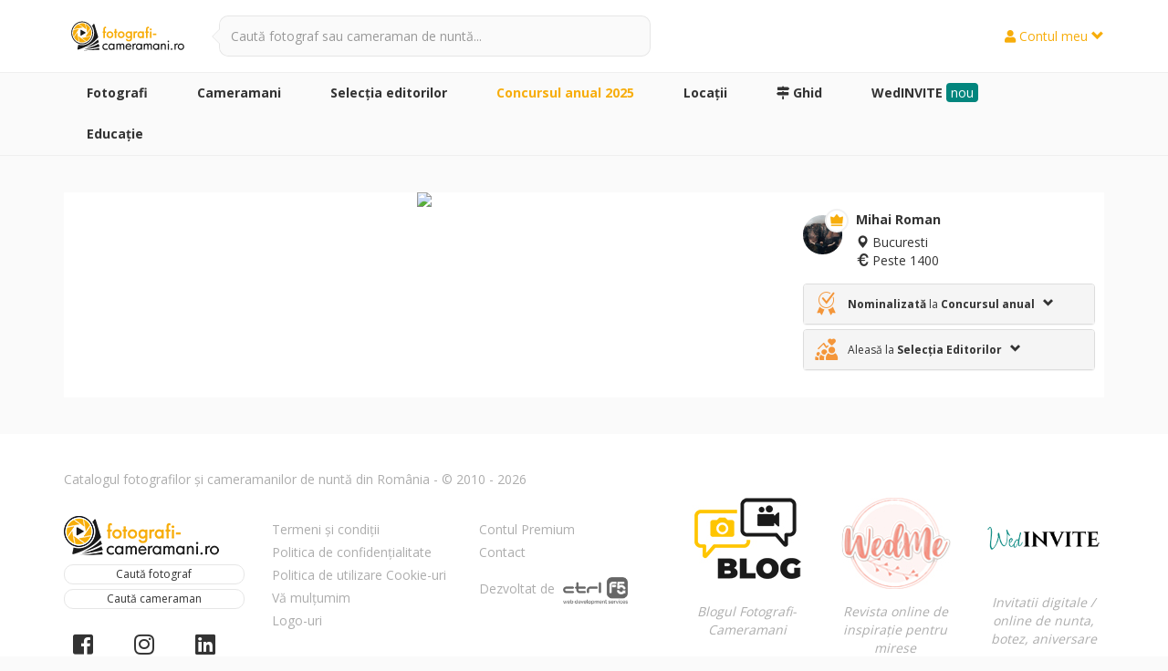

--- FILE ---
content_type: text/html; charset=UTF-8
request_url: https://www.fotografi-cameramani.ro/photo/n1943057
body_size: 6703
content:
<!DOCTYPE html PUBLIC "-//W3C//DTD XHTML 1.0 Transitional//EN" "http://www.w3.org/TR/xhtml1/DTD/xhtml1-transitional.dtd">
<html xmlns="http://www.w3.org/1999/xhtml" xml:lang="ro" lang="ro">
<head>
<title>Fotografie nominalizata la Concursul Anual - Mihai Roman. Fotografia #1943057</title>
<meta name="description" content="Fotografie nominalizata la Concursul Anual. Vezi și alte fotografii de la Mihai Roman."/>
<meta name="keywords" content=""/>
<meta name="abstract" content="Fotografie nominalizata la Concursul Anual. Vezi și alte fotografii de la Mihai Roman."/>


		<script>
			var fc = {
				baseURL: '/',
				loading: '/layout/standard/images/loading.gif',
				imgURL: '/layout/standard/images/',
				pointer: 0,
			}
		</script>
	
<link rel="stylesheet" type="text/css" href="/system/_library_3p/js/jquery/jquery-ui.min.css" media="screen"/>
<link rel="stylesheet" type="text/css" href="/system/_library_3p/bootstrap-bun/css/bootstrap.min.css" media="screen"/>
<link rel="stylesheet" type="text/css" href="/system/_library_3p/bootstrap-bun/css/glyphicons.css" media="screen"/>
<link rel="stylesheet" type="text/css" href="/system/_library_3p/bootstrap-bun/css/glyphicons-social.css" media="screen"/>
<link rel="stylesheet" type="text/css" href="/system/_library_3p/fancybox-master/dist/jquery.fancybox.min.css" media="screen"/>
<link rel="stylesheet" type="text/css" href="/layout/admin_membru/bs_theme/font-awesome/css/font-awesome.css?v=1" media="screen"/>
<link rel="stylesheet" type="text/css" href="/layout/standard/js/gscrollingcarousel/jquery.gScrollingCarousel.css?v=1" media="screen"/>
<link rel="icon" type="image/png" href="/favicon.ico"/>
<link rel="stylesheet" type="text/css" href="/layout/standard/sass/style.css?v=280" media="screen"/>
<meta http-equiv="Content-Type" content="text/html; charset=utf-8" />
<meta name="language" content="romanian, RO"/>
<link href="/index/rss" rel="alternate" type="application/rss+xml" title="Ultimii membri inscrisi in Fotografi-Cameramani.ro" />
<meta name="google-site-verification" content="rGc4TSqV1NTgI7cc-oP2wCf6c-CwKqfTRssCx-iu1CA" />
<meta name="viewport" content="initial-scale=1, maximum-scale=1">
<link rel="icon" type="image/png" sizes="32x32" href="/favicon-32x32.png">
<meta name="p:domain_verify" content="2240d6878f02ee62cc468d67fe4c1beb"/>
<link rel="stylesheet" type="text/css" href="//fonts.googleapis.com/css?family=Open+Sans" />

		<!-- Anti-flicker snippet (recommended)  -->
		<style>.async-hide { opacity: 0 !important} </style>
		<script>(function(a,s,y,n,c,h,i,d,e){s.className+=' '+y;h.start=1*new Date;
		h.end=i=function(){s.className=s.className.replace(RegExp(' ?'+y),'')};
		(a[n]=a[n]||[]).hide=h;setTimeout(function(){i();h.end=null},c);h.timeout=c;
		})(window,document.documentElement,'async-hide','dataLayer',4000,
		{'GTM-5DVZFMW':true});</script>
	

		<!-- Global site tag (gtag.js) - Google Analytics -->
		<script async src="https://www.googletagmanager.com/gtag/js?id=UA-18326695-1"></script>
		<script>
			window.dataLayer = window.dataLayer || [];
			function gtag(){dataLayer.push(arguments);}
			gtag('js', new Date());

			gtag('config', 'UA-18326695-1', { 'optimize_id': 'GTM-5DVZFMW'});
		</script>
	

		<!-- Google tag (gtag.js) -->
		<script async src="https://www.googletagmanager.com/gtag/js?id=G-6FPHRGVVWT"></script>
		<script>
			window.dataLayer = window.dataLayer || [];
			function gtag(){dataLayer.push(arguments);}
			gtag('js', new Date());

			gtag('config', 'G-6FPHRGVVWT');
		</script>
	
<meta property="fb:app_id" content="459483407523176" />
<meta property="fb:admins" content="100000666654985"/>
<meta property="og:url" content="https://www.fotografi-cameramani.ro/photo/n1943057"/>
<meta property="og:type" content="website"/>
<meta property="og:title" content="Fotografie nominalizata la Concursul Anual - Mihai Roman"/>
<meta property="og:description" content="Fotografie nominalizata la Concursul Anual. Vezi și alte fotografii de la Mihai Roman."/>
<meta property="og:site_name" content="Fotografi-Cameramani.ro"/>
<meta property="og:image" content="https://www.fotografi-cameramani.ro/upload/photos/imagine/ogimage/1943057.jpg"/>
<link rel="image_src" href="https://www.fotografi-cameramani.ro/upload/photos/imagine/ogimage/1943057.jpg" /> 

</head>
<body class="ro computer chrome loggedout">
<script>
    var openedFancyBox = false;
    var dfLoadStatus = 0;
    var dfLoadFiles = [
        // ['/system/_library_3p/js/jquery/jquery-1.11.3.min.js'],
        // ['/system/_library_3p/js/jquery/jquery-ui.min.js'],
        ['/system/_library_3p/fancybox-master/dist/jquery.fancybox.min.js?v=9'],
        [
            // '/layout/standard/js/contact.js?v=13',
            '/system/_library_3p/js/jquery.touchSwipe.min.js',
            // '/layout/standard/js/user.js?v=6',

            '/layout/standard/js/gscrollingcarousel/jquery.gScrollingCarousel.js?v=14',
            // '/system/_library_3p/js/jquery/jquery-datepicker-ro.js',
            '/system/_library_3p/js/jquery/jquery.mobile.custom.min2.js',
            '/system/_library_3p/js/imagesloaded.pkgd.min.js',
            '/system/_library_3p/bootstrap-bun/js/bootstrap.min.js',
            '/layout/standard/js/isotope.pkgd.min.js',
            '/system/_library_3p/lazyload/lazyload.js?v=2',
            '/layout/standard/js/jquery.sticky.js',
            '/layout/standard/js/countUp.min.js',
        ],
        [
            '/layout/standard/js/standard.js?v=233',
            '/layout/standard/js/api.js?v=15',
        ]
    ];
</script>

<input type="hidden" id="aup" value="/">
<input type="hidden" id="ga_id" value="UA-18326695-1">


<script type="text/javascript" src="/system/_library_3p/js/jquery/jquery-1.11.3.min.js"></script><script type="text/javascript" src="/system/_library_3p/js/jquery/jquery-ui.min.js"></script><script type="text/javascript" src="/layout/standard/js/init.js?v=2"></script>
<div id="fb-root"></div>
<script>(function(d, s, id) {
  var js, fjs = d.getElementsByTagName(s)[0];
  if (d.getElementById(id)) return;
  js = d.createElement(s); js.id = id;
  js.src = "//connect.facebook.net/en_US/all.js#xfbml=1&version=v2.9&appId=459483407523176";
  fjs.parentNode.insertBefore(js, fjs);
}(document, 'script', 'facebook-jssdk'));</script>

        <!-- Facebook Pixel Code -->
        <script>
        !function(f,b,e,v,n,t,s){if(f.fbq)return;n=f.fbq=function(){n.callMethod?
        n.callMethod.apply(n,arguments):n.queue.push(arguments)};if(!f._fbq)f._fbq=n;
        n.push=n;n.loaded=!0;n.version='2.0';n.queue=[];t=b.createElement(e);t.async=!0;
        t.src=v;s=b.getElementsByTagName(e)[0];s.parentNode.insertBefore(t,s)}(window,
        document,'script','//connect.facebook.net/en_US/fbevents.js');

        fbq('init', '594121830742172');
        fbq('track', "PageView");</script>
        <noscript><img height="1" width="1" style="display:none"
        src="https://www.facebook.com/tr?id=594121830742172&ev=PageView&noscript=1"
        /></noscript>
        <!-- End Facebook Pixel Code -->

                        
                                        <!-- Elevena Labs -->

                        <div id="elevenlabs"><elevenlabs-convai agent-id="agent_6101ka18jg99fn694k8wmnwyxkgt" class="elevenlabs"></elevenlabs-convai><script src="https://unpkg.com/@elevenlabs/convai-widget-embed" async type="text/javascript"></script></div>
                        

        <nav id="header" class=" " role="navigation">
	<div class="divin">
		<div class="tb">
			<div class="td td-1">
				<a href="/" class="logoTop" title="Fotografi-Cameramani.ro"><img src="/layout/standard/images/logos/svg/fotografi-cameramani-fundal-deschis-color.svg" alt="Fotografi-Cameramani.ro"/></a>			</div>
			<div class="td td-2">
				<div class="search-box">
					<div class="results">
						<div class="input-group btn-filter-tr">
							<div class="search-box-input">
																<input type="text" class="form-control" name="q" data-url="public_api/autocomplete_search" class="input" data-type="" placeholder="Caută fotograf sau cameraman de nuntă..." autocomplete="off">
							</div>
							<label class="input-group-addon" for="search-box-input"></label>
						</div>
						<ul class="search-autocomplete default-hide">
						</ul>
					</div>
				</div>
			</div>
			<div class="td td-3">
				<div class="menu menu-right">
					<div class="outside" onclick="$('body').toggleClass('menu_opened menu_right_opened');"></div>
					                <div class="menu_ul menu_auth">
                <a href="#" class="my_account"><i class="fa fa-user"></i> Contul meu <span class="glyphicon glyphicon-chevron-down"></span></a>
                <div class="dd_menu">
                    <div class="title"><i class="fa fa-users"></i> Sunt client (mireasă / mire)</div>

                    <a href="/clients/login"><strong>Intră în cont de client</strong></a>
                    <a href="/clients/register"><strong>Cont nou de client</strong></a>

                    <br/>

                    <div class="title"><i class="glyphicon glyphicon-camera"></i> Sunt fotograf / cameraman</div>

                    <a href="/admin_membru/login"><strong>Intră în cont de membru</strong></a>
                    <a href="/admin_membru/inregistrare"><strong>Cont nou de membru</strong></a>

                    <div class="sep"></div>

            		<a href="/promoveaza-te">Contul Premium</a>
                </div>
            </div>
    				</div>
			</div>
		</div>
		<button type="button" class="btn-menu btn-open-left" onclick="$('body').toggleClass('menu_opened menu_left_opened');"><span class="glyphicon glyphicon-menu-hamburger"></span></button>
		<button type="button" class="btn-menu btn-close-left" onclick="$('body').toggleClass('menu_opened menu_left_opened');"><span class="glyphicon glyphicon-remove"></span></button>

		<button type="button" class="btn-menu btn-open-right" onclick="$('body').toggleClass('menu_opened menu_right_opened');"><span class="glyphicon glyphicon-user"></span></button>
		<button type="button" class="btn-menu btn-close-right" onclick="$('body').toggleClass('menu_opened menu_right_opened');"><span class="glyphicon glyphicon-remove"></span></button>

		<button type="button" class="btn-search btn-open-right-search" onclick="$('.search-box').toggleClass('active');$('body').toggleClass('menu_opened menu_right_search_opened');$('#search-box-input').focus();"><span class="glyphicon glyphicon-search"></span></button>
		<button type="button" class="btn-search btn-close-right-search" onclick="$('.search-box').toggleClass('active');$('body').toggleClass('menu_opened menu_right_search_opened');"><span class="glyphicon glyphicon-remove"></span></button>
	</div>
</nav>
<nav id="subheader">
	<div class="menu menu-left">
		<div class="menu_ul" itemscope itemtype="http://www.schema.org/SiteNavigationElement">
	<div class="divin">
		<div class="relative">
			<a href="/fotografi" class="" itemprop="url"><strong itemprop="name">Fotografi</strong></a>
			<div class="dd_menu">
				<a href="/fotografi" class="" itemprop="url"><span itemprop="name"><i class="fas fa-camera"></i> Catalogul <b>fotografilor</b></span></a>
				<a href="/fotografi/favoriti" class="" itemprop="url"><span itemprop="name"><i class="fas fa-heart text-primary"></i> Fotografii mei <strong>favoriți</strong></span></a>
			</div>
		</div>

		<div class="relative">
			<a href="/cameramani" class="" itemprop="url"><strong itemprop="name">Cameramani</strong></a>
			<div class="dd_menu">
				<a href="/cameramani" class="" itemprop="url"><span itemprop="name"><i class="fas fa-video"></i> Catalogul <b>cameramanilor</b></span></a>
				<a href="/cameramani/favoriti" class="" itemprop="url"><span itemprop="name"><i class="fas fa-heart text-primary"></i> Cameramanii mei <strong>favoriți</strong></span></a>
			</div>
		</div>

						<div class="relative">
					<a href="/se/2025/foto" class="" itemprop="url"><strong itemprop="name">Selecţia editorilor</strong></a>
				</div>

				<div class="relative">
					<a href="/concurs_anual_2025/foto" style="color:#f7ad0b;" class="" itemprop="url"><strong itemprop="name">Concursul anual 2025</strong></a>
				</div>

				
				<div class="relative">
					<a href="/locatii" class="" itemprop="url"><strong itemprop="name">Locaţii</strong></a>
				</div>

				<div class="relative">
					<a href="/ghid-alegerea-fotografului-si-cameramanului-de-nunta" itemprop="url" title="Ghid complet pentru alegerea fotografului și cameramanului de nuntă"><i class="fas fa-map-signs"></i> <strong itemprop="name">Ghid</strong></a>
				</div>
				<div class="relative">
					<a href="https://wedinvite.ro?utm_source=fc&utm_campaign=fc-general&utm_content=fc-menu-top&utm_term=wedinvite" itemprop="url" title="Invitatii digitale / online de nunta, botez, aniversare" target="_blank" rel="nofollow"><strong itemprop="name">WedINVITE</strong> <span style="margin-top:0px;background:#02857D;color:#fff;padding:1px 5px;border-radius:4px;">nou</span></a>
				</div>


				<div class="relative">
					<a href="/educatie" class="" itemprop="url"><strong itemprop="name">Educație</strong></a>
				</div>
						
		<div class="hide-lg secondary_links">

			<div class="sep"></div>

								<a href="/termeni_si_conditii" itemprop="url"><span itemprop="name">Termeni și condiții</span></a>
					<a href="/politica_de_confidentialitate" itemprop="url"><span itemprop="name">Politica de confidențialitate</span></a>
					<a href="/cookies" itemprop="url"><span itemprop="name">Politica de Cookie-uri</span></a>
					<a href="/multumiri" itemprop="url"><span itemprop="name">Vă mulțumim</span></a>
					<a href="/contact" itemprop="url"><span itemprop="name">Contact</span></a>

					<div class="sep"></div>

					<a href="https://wedinvite.ro?utm_source=fc&utm_campaign=fc-general&utm_content=fc-menu-mobile&utm_term=wedinvite" target="_blank">WedINVITE`</a>
					<a href="https://www.wedme.ro" target="_blank">Revista WedMe</a>
					<a href="https://blog.fotografi-cameramani.ro" target="_blank">Blogul Fotografi-Cameramani</a>
			
			<div class="social">
				<div class="in">
					<a href="https://www.facebook.com/FotografiCameramani.ro/" target="_blank"><span class="fab fa-facebook-square"></span></a>
					<a href="https://www.instagram.com/fotograficameramaniro/" target="_blank"><span class="fab fa-instagram"></span></a>
					<a href="https://www.linkedin.com/company/fotografi-cameramani-ro/" target="_blank"><span class="fab fa-linkedin"></span></a>
				</div>
			</div>
		</div>
	</div>
</div>
		<div class="outside" onclick="$('body').toggleClass('menu_opened menu_left_opened');"></div>
	</div>
</nav>


<div id="main-container" class="">
	<div class="section">
    <div class="container">
        <div style="">
                    <div class="fancybox-custom big">
            <div class="row">
                <div class="col-lg-9">
                    <div class="fancybox-cutom-image-container">
                        <div class="prev"></div>
                        <img src="https://d33171ry8z8bsr.cloudfront.net/upload/imagini/imagine/slide/1943057.jpg">
                        <div class="next"></div>
                    </div>
                </div>
                                        <div class="col-lg-3 margin-top-on-mobile">
                            <div class="right-collumn">
                                <div style="position:relative;">
                                    <div class="user-info">
                                                                                <div class="user-general">
                                            <div class="row">
                                                <div class="col-xs-2 col-sm-2" style="padding-right: 0px;">
                                                    <div class="user-brief-photo-container-boundaries">
    <div class="user-brief-photo-container sm">
        <a href="/mihai-roman_1600">
            <div class="user-photo lazy" data-src="/upload/useri_echipa/fotografie/photo/893.jpg?a=1761588015" style="--aspect-ratio:1/1;">

            </div>
        </a>
                    <div class="user-premium-star">
                <span class="ico ico-premium toolt" data-placement="top" data-original-title="Membru Premium"></span>
            </div>
            </div>
</div>
                                                </div>
                                                <div class="col-xs-10 col-sm-10">
                                                    <div class="user-brief-grid-info">
                                                        <div class="user-brand">
    <a href="/mihai-roman_1600" title="Fotograf: Mihai Roman">Mihai Roman</a></div>
                                                        
<span class="adr locality" itemprop="address">
    <span class="glyphicon glyphicon-map-marker"></span>
        Bucuresti</span>
<br/>
                                                        <span class="price-interval">
    <span class="toolt" data-placement="right" title="Prețul este pentru pachetul foto de referință*." data-toggle="modal" data-target="#price"><span class="glyphicon glyphicon-euro"></span> Peste 1400</span>
</span>
                                                    </div>
                                                </div>
                                            </div>
                                        </div>
                                    </div>
                                </div>
                                                                <div class="fancybox-custom-distinctions">
	<div class="detailed_distinctions">
		<div class="panel-group" id="accordion" role="tablist" aria-multiselectable="true">
								<div class="panel panel-default">
						<div class="panel-heading" role="tab" id="heading-ca">
							<div class="panel-title">
								<a role="button" data-toggle="collapse" data-parent="#accordion" href="#collapse-ca" aria-expanded="true" aria-controls="collapse-ca">
																				<span class="distinction_info distinction_info-photo-nominated clearfix">
												<span class="ico ico-nomination"></span>
												<span class="distinction_title"><b>Nominalizată</b> la <b>Concursul anual</b></span>
												&nbsp;&nbsp;<span class="glyphicon glyphicon-chevron-down"></span>
											</span>
																	</a>
							</div>
						</div>
						<div id="collapse-ca" class="panel-collapse collapse" role="tabpanel" aria-labelledby="heading-ca">
							<div class="panel-body">
								<div class="editors_choice">

									În 2023, la categoria

									<a href="/concurs_anual_2023/cat273"><strong>Petrecere</strong></a><br/>
																				<br/>Nominalizată automat în urma premiului la Selecția Editorilor<br/>
																		<br/>
									<a href="/concurs_anual_2023/foto">Vezi Concursul Anual 2023</a>
								</div>
							</div>
						</div>
					</div>
			
								<div class="panel panel-default">
						<div class="panel-heading" role="tab" id="heading-se">
							<div class="panel-title">
								<a role="button" data-toggle="collapse" data-parent="#accordion" href="#collapse-se" aria-expanded="true" aria-controls="collapse-se">
									<span class="distinction_info distinction_info-photo-editors-choice clearfix">
										<span class="ico ico-editors-choice"></span>
										<span class="distinction_title">Aleasă la <b>Selecția Editorilor</b></span>
										&nbsp;&nbsp;<span class="glyphicon glyphicon-chevron-down"></span>
									</span>
								</a>
							</div>
						</div>
						<div id="collapse-se" class="panel-collapse collapse" role="tabpanel" aria-labelledby="heading-se">
							<div class="panel-body">
								<div class="editors_choice">
									<p>Pe 24.10.2023 de:</p>
									<div class="editor_note">Els Korsten 
				<span class="glyphicon glyphicon-heart" style="color: #C8454F;"></span>
				<span class="glyphicon glyphicon-star" style="color: #F7AD0B;"></span>
			</div><div class="editor_note">Gennaro Longobardi <span class="glyphicon glyphicon-heart" style="color: #C8454F;"></span></div><div class="editor_note">Lyndsey Goddard <span class="glyphicon glyphicon-heart" style="color: #C8454F;"></span></div><div class="editor_note">Peter van der Lingen <span class="glyphicon glyphicon-heart" style="color: #C8454F;"></span></div>									<br/>
									<a href="/se/2023/foto">Vezi Selecția Editorilor</a>
								</div>
							</div>
						</div>
					</div>
			
			
			

			
					</div>
	</div>
</div>
                            </div>
                        </div>
                            </div>
        </div>

<script>
    window.fbAsyncInit = function() {
        FB.init({
            appId      : 459483407523176, // App ID
            cookie     : true, // enable cookies to allow the server to access the session
            xfbml      : true,  // parse XFBML
            version    : 'v2.9'
        });

        FB.XFBML.parse();
    };

    if(typeof FB !== 'undefined') {
        FB.XFBML.parse();
    }

    $(".lazy").lazy();

</script>
        </div>
    </div>
</div>

</div>
                    <footer class=" ">
            <div class="container">
                <div class="row">
                    <div class="col-sm-7">
                        <div class="copy ancillary_font">
                    		Catalogul fotografilor și cameramanilor de nuntă din România - &copy; 2010 - 2026                    	</div>
                        <div class="row">
                            <div class="col-sm-4 hide-sm">
                                <a class="logobot" href="/">
                                    <img src="/layout/standard/images/logo-footer.png" alt="Cauti fotograf nunta si cameraman nunta?"/>
                                </a>
                                <a class="btn btn-default btn-xs" href="/fotografi">Caută fotograf</a>
                                <a class="btn btn-default btn-xs" href="/cameramani">Caută cameraman</a>
                                <div class="social">
                                	<div class="in">
                                		<a href="https://www.facebook.com/FotografiCameramani.ro/" target="_blank"><i class="fab fa-facebook-square"></i></a>
                                		<a href="https://www.instagram.com/fotograficameramaniro/" target="_blank"><i class="fab fa-instagram"></i></a>
                                		<a href="https://www.linkedin.com/company/fotografi-cameramani-ro/" target="_blank"><i class="fab fa-linkedin"></i></a>
                                	</div>
                                </div>
                            </div>
                            <div class="col-xs-6 col-sm-4 mobile-m-top-15 hide-sm">
                                <div class="anchors">
                                    <a href="/termeni_si_conditii">Termeni și condiții</a><a href="/politica_de_confidentialitate">Politica de confidențialitate</a><a href="/cookies">Politica de utilizare Cookie-uri</a><a href="/multumiri">Vă mulțumim</a><a href="/logos">Logo-uri</a>                                </div>
                            </div>
                            <div class="col-xs-12 col-sm-4 mobile-m-top-15">
                                <div class="anchors hide-sm">
                                    <a href="/promoveaza-te">Contul Premium</a><a href="/contact">Contact</a>                                </div>
                                <div class="controlf5 ancillary_font">
                            		Dezvoltat de
                            		<a href="http://www.controlf5.ro" target="_blank" rel="nofollow"><img src="/layout/standard/images/logo-controlf5-an.png" class="onhover" data-hover="/layout/standard/images/logo-controlf5.png" alt="ControlF5.ro"/></a>
                            	</div>
                            </div>
                        </div>
                    </div>
                    <div class="col-sm-5 hide-sm">
                        <div class="row partners ancillary_font">
                            <div class="col-xs-4 mobile-m-top-25 desktop-m-top-40 text-center">
                                <div class="row">
                                    <div class="col-sm-12">
                                        <a href="https://blog.fotografi-cameramani.ro" target="_blank" rel="nofollow">
                                            <img src="/layout/standard/images/blog-footer.jpg" alt="Esti fotograf nunta sau cameraman?"/>
                                        </a>
                                        <i style="display:block;margin-top:25px;">Blogul Fotografi-Cameramani</i>
                                    </div>
                                </div>
                            </div>
                            <div class="col-xs-4 mobile-m-top-25 desktop-m-top-40 text-center">
                                <div class="row">
                                    <div class="col-sm-12">
                                        <a href="https://www.wedme.ro" target="_blank" rel="nofollow">
                                            <img src="/layout/standard/images/wedme-footer.png" alt="Revista WedMe"/>
                                        </a>
                                        <i>Revista online de inspirație pentru mirese</i>
                                    </div>
                                </div>
                            </div>
                            <div class="col-xs-4 mobile-m-top-25 desktop-m-top-40 text-center">
                                <div class="row">
                                    <div class="col-sm-12">
                                        <a href="https://wedinvite.ro?utm_source=fc&utm_campaign=fc-general&utm_content=fc-footer&utm_term=logo" rel="nofollow" target="_blank">
                                            <img src="/layout/standard/images/wedinvite-footer.png" alt="WedINVITE"/>
                                        </a>
                                        <i>Invitatii digitale / online de nunta, botez, aniversare</i>
                                    </div>
                                </div>
                            </div>
                                                    </div>
                    </div>
                </div>
            </div>
        </footer>


<script type="text/javascript" src="/system/_library_3p/js/jquery/jquery-datepicker-ro.js"></script><script type="text/javascript" src="/layout/standard/js/filters.js?v=71"></script>
<script type="text/javascript">

    function downloadJSAtOnload() {
        if (!dfLoadFiles.length) return;

        var dfGroup = dfLoadFiles.shift();
        dfLoadStatus = 0;

        for(var i = 0; i<dfGroup.length; i++) {
            dfLoadStatus++;
            var element = document.createElement('script');
            element.src = dfGroup[i];
            element.onload = element.onreadystatechange = function() {
            if ( ! this.readyState ||
                   this.readyState == 'complete') {
                dfLoadStatus--;
                if (dfLoadStatus==0) downloadJSAtOnload();
            }
        };
        document.body.appendChild(element);
      }
    }

    downloadJSAtOnload();

    /*
    if (window.addEventListener)
        window.addEventListener("load", downloadJSAtOnload, false);
    else if (window.attachEvent)
        window.attachEvent("onload", downloadJSAtOnload);
    else window.onload = downloadJSAtOnload;
    */
</script>


</body>
</html>
